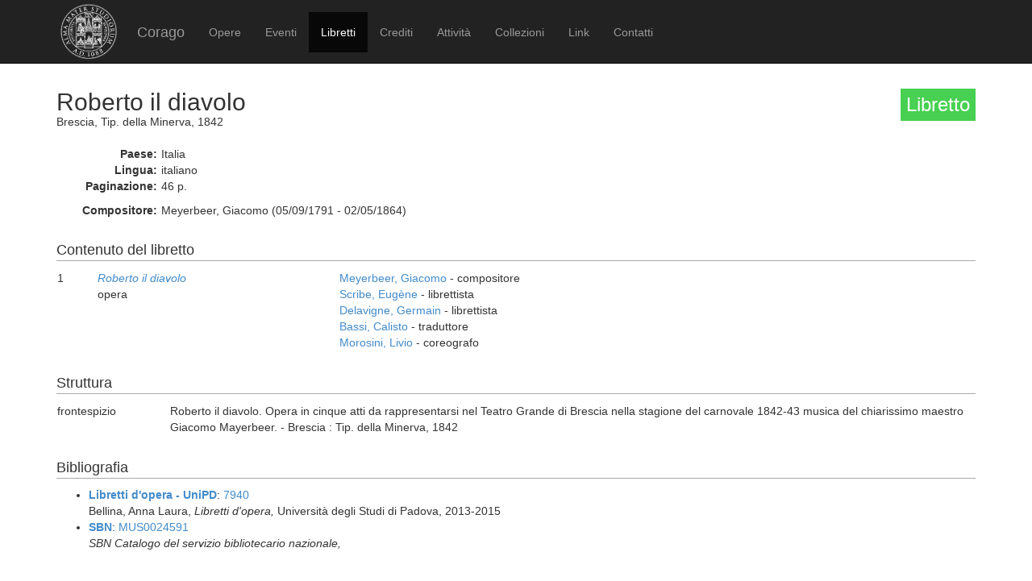

--- FILE ---
content_type: text/html; charset=UTF-8
request_url: https://corago.unibo.it/libretto/0001201096
body_size: 2574
content:
<!DOCTYPE html>
<html>
    <head>
        <meta charset="utf-8" />
        <title>Corago</title>
        <script src="/bundles/corago/bower_components/jquery/dist/jquery.min.js"> </script>
        <script src="/bundles/corago/bower_components/bootstrap/dist/js/bootstrap.min.js"> </script>
        <script src="//cdn.datatables.net/1.10.0/js/jquery.dataTables.js"></script>
        <script src="//ajax.googleapis.com/ajax/libs/jqueryui/1.9.2/jquery-ui.min.js"></script>
        <script src="//cdnjs.cloudflare.com/ajax/libs/jsPlumb/1.4.1/jquery.jsPlumb-1.4.1-all-min.js"></script>
        <script src="/bundles/corago/galleria/galleria-1.4.2.js"> </script>
        <link rel="stylesheet" href="/bundles/corago/bower_components/bootstrap/dist/css/bootstrap.min.css" />
        <link rel="stylesheet" href="/bundles/corago/css/style.css" />
        <link rel="stylesheet" href="//cdn.datatables.net/1.10.0/css/jquery.dataTables.css" />
    </head>
    <body>
        <div class="main_container">
                        <div class="navbar navbar-inverse navbar-fixed-top" role="navigation">
                <div class="container">
                    <div class="logo">
                        <a href="http://www.unibo.it"><img src="/bundles/corago/images/sigillo2s.png"></img></a>
                    </div>
                    <div class="navbar-header">
                        <button type="button" class="navbar-toggle" data-toggle="collapse" data-target=".navbar-collapse">
                            <span class="sr-only">Toggle navigation</span>
                            <span class="icon-bar"></span>
                            <span class="icon-bar"></span>
                            <span class="icon-bar"></span>
                        </button>
                        <a class="navbar-brand" href="/">Corago</a>
                    </div>
                    <div class="collapse navbar-collapse">
                        <ul class="nav navbar-nav">
                            <li ><a href="/opere">Opere</a></li>
                            <li ><a href="/eventi">Eventi</a></li>
                            <li class="active"><a href="/libretti">Libretti</a></li>
                            <li ><a href="/crediti">Crediti</a></li>
                            <li ><a href="/attivita">Attività</a></li>
                            <li ><a href="/collezioni">Collezioni</a></li>
                            <li ><a href="/link">Link</a></li>
                            <li ><a href="/contatti">Contatti</a></li>
                        </ul>
                    </div>
                </div>
            </div>

            <div class="block contentbottom">
                <div class="container">
    <div class="row big_row">
        <div class="col-md-12">
            <h3 style="background:rgb(71, 208, 81); padding:7px; color:white; float:right">Libretto</h3>
            <h2>Roberto il diavolo</h2>
            <div class="big_row subtitle">
                Brescia,  Tip. della Minerva,  1842<br/>
                
            </div>
            <div class="md-btm-margin">
                <div class="displayrow">
                    <div class="displaycell reslabel">Paese:</div>
                    <div class="displaycell">Italia</div>
                </div>
                <div class="displayrow">
                    <div class="displaycell reslabel">Lingua:</div>
                    <div class="displaycell">italiano</div>
                </div>
                                <div class="displayrow">
                    <div class="displaycell reslabel">Paginazione:</div>
                    <div class="displaycell">46 p.</div>
                </div>
                                            </div>
                                                <div class="displayrow">
                        <div class="displaycell reslabel">
                            Compositore:
                        </div>
                        <div class="displaycell">
                            Meyerbeer, Giacomo (05/09/1791 - 02/05/1864) 
                                                    </div>
                    </div>
                                    </div>
    </div>
        <div class="row">
        <div class="col-md-12">
            <h4>Contenuto del libretto</h4>
            <table class="table table-condensed">
                                            <tr>
                    <td class="numero">1</td>
                    <td class="titolo">
                        <a href='/opera/0001029215'><i>Roberto il diavolo</i></a><br/>opera
                    </td>
                    <td>
                                                <a href="/risultatolibrettiautore/Meyerbeer Giacomo">Meyerbeer, Giacomo</a> - compositore<br/>
                                                <a href="/risultatolibrettiautore/Scribe Eugène">Scribe, Eugène</a> - librettista<br/>
                                                <a href="/risultatolibrettiautore/Delavigne Germain">Delavigne, Germain</a> - librettista<br/>
                                                <a href="/risultatolibrettiautore/Bassi Calisto">Bassi, Calisto</a> - traduttore<br/>
                                                <a href="/risultatolibrettiautore/Morosini Livio">Morosini, Livio</a> - coreografo<br/>
                                            </td>
                </tr>
                                        </table>
        </div>
    </div>
    
        <div class="row">
        <div class="col-md-12">
            <h4>Struttura</h4>
            <table class="table table-condensed">
                                <tr><td style="width:140px"> frontespizio</td><td>Roberto il diavolo. Opera in cinque atti da rappresentarsi nel Teatro Grande di Brescia nella stagione del carnovale 1842-43 musica del chiarissimo maestro Giacomo Mayerbeer. - Brescia : Tip. della Minerva, 1842</td></tr>
                            </table>
        </div>
    </div>
    
        <div class="row big_row">
        <div class="col-md-12">
            <h4>Bibliografia</h4>
            <ul>
                            <li>
                                        <a href='http://www.librettodopera.it/public/' target='_blank'><b>Libretti d&#039;opera - UniPD</b></a>:
                    
                                        <a href="http://www.librettodopera.it/public/schede/scheda/id/7940" target="_blank">7940</a>
                    
                                        <br/>Bellina, Anna Laura, <i>Libretti d&#039;opera, </i>  Università degli Studi di Padova, 
                    2013-2015 
                </li>
                            <li>
                                        <a href='http://opac.sbn.it/opacsbn/opac/iccu/avanzata.jsp' target='_blank'><b>SBN</b></a>:
                    
                                        <a href="http://id.sbn.it/bid/MUS0024591" target="_blank">MUS0024591</a>
                    
                                        <br/><i>SBN Catalogo del servizio bibliotecario nazionale, </i>  
                      
                </li>
                        </ul>
        </div>
    </div>
    
        <div class="row big_row">
        <div class="col-md-12">
            <h4>Esemplari</h4>
            <ul>
                            <li>
                                    <a href='http://biblioteche.comune.trieste.it/' target='_blank'
                        title='scheda biblioteca:Civico Museo Teatrale &quot;Carlo Schmidl&quot; . Trieste'>
                        <b>I-TSmt</b></a>:
                
                                    Trieste Civico Museo Teatrale &quot;Carlo Schmidl&quot;
                
                                    <br/>
                                                                    <i>Collocazione: Libretti.2960</i>
                                                                                                            </li>
                            <li>
                                    <a href='http://polovea.sebina.it/SebinaOpac/Opac' target='_blank'
                        title='scheda biblioteca:Biblioteca della Fondazione Giorgio Cini . Venezia'>
                        <b>I-Vgc</b></a>:
                
                                    Venezia Biblioteca della Fondazione Giorgio Cini
                
                                    <br/>
                                            				                        		<i>Collocazione: <a href='http://polovea.sebina.it/SebinaOpac/query/BID:MUS0024591' target='_blank' title='Apri visualizzazione esterna esemplare'>ROL.1022.04</a></i>
				                                                                                                            </li>
                        </ul>
        </div>
    </div>
    
        <div class="row big_row">
        <div class="col-md-12">
            <h4>Rappresentazioni</h4>
            <table class="table table-condensed">
                <thead><th>Data</th><th>Luogo ed Edificio</th><th>Titolo</th><th>Genere</th><th>Rappresentazione</th></thead>
                <tbody>
                                        <tr>
                        <td><a href="/evento/0001201100">carn. 1843</a></td>
                        <td>Brescia, Teatro Grande</td>
                        <td><i>Roberto il diavolo</i></td>
                        <td>opera</td>
                        <td></td>
                    </tr>
                                    </tbody>
            </table>
        </div>
    </div>
    </div>
            </div>

            <div id='footer'>
                <div class="container">
                    <div class='cclicense'>
                        <a href='http://creativecommons.org/licenses/by-nc-nd/3.0/deed.it' target='_blank' rel='license'>
                            <img src='http://i.creativecommons.org/l/by-nc-nd/3.0/88x31.png'  alt='Licenza Creative Commons'>
                        </a>
                    </div>
                    <div class='DOI'>DOI: <a  href="http://dx.doi.org/10.6092/UNIBO/CORAGO">10.6092/UNIBO/CORAGO</a></div>
                    <div class='CRR-MM'>
			<img src="/bundles/corago/images/logocrr_nero.png"></img>Sito web sviluppato da CRR-MM - Universit&agrave; di Bologna
                    </div>
                </div>
            </div>
        </div>
        <!--<script>
            (function(i,s,o,g,r,a,m){i['GoogleAnalyticsObject']=r;i[r]=i[r]||function(){
                    (i[r].q=i[r].q||[]).push(arguments)},i[r].l=1*new Date();a=s.createElement(o),
                m=s.getElementsByTagName(o)[0];a.async=1;a.src=g;m.parentNode.insertBefore(a,m)
            })(window,document,'script','//www.google-analytics.com/analytics.js','ga');

            ga('create', 'UA-4212655-8', 'auto');
            ga('send', 'pageview');

        </script>-->
    </body>
</html>
